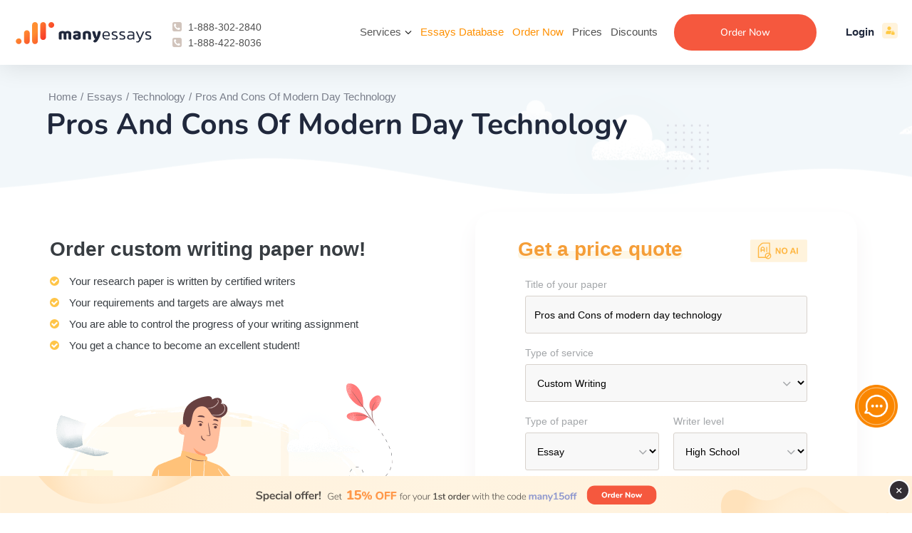

--- FILE ---
content_type: text/html; charset=UTF-8
request_url: https://manyessays.com/mini_order_form.php
body_size: 1641
content:

<form id="form1" class="orderform form-styled" name="order" action="/order?pk_campaign=order&pk_source=internal&pk_medium=home&pk_content=calctop&pk_url=https%3A%2F%2Fmanyessays.com%2Fessays%2Ftechnology%2Fpros-and-cons-of-modern-day-technology&pk_term=order" method="post">
    <input type="hidden" name="spacing" value="2">
    <div class="form-item title-of-paper">
        <span class="label">Title of your paper</span>
        <input type="text" name="topic" value="Pros and Cons of modern day technology"/>
    </div>
    <div class="form-item type-of-service">
        <span class="label">Type of service</span>
        <select name="category" onchange="switch_order_category(this.form, true); update_price_calculator(this.form, true)" id="essay-category">
            <span class="caret"></span>
                            <option value="essay">Custom Writing</option>
                            <option value="ai_rewriting">Rewriting + Sources Verification</option>
                            <option value="rewriting">Rewriting</option>
                            <option value="revision">Revision</option>
                            <option value="editing">Editing</option>
                            <option value="proofreading">Proofreading</option>
                            <option value="analysis">Paper Analysis</option>
                            <option value="formatting">Formatting</option>
                    </select>
    </div>
    <div class="form-item type-of-paper">
        <span class="label">Type of paper</span>
        <select name="type" onchange="update_price_calculator(this.form, true)" id="essay-type">
            <span class="caret"></span>
                        <option value="0-0">Essay</option>
                        <option value="0-1">Reading Summary</option>
                        <option value="0-2">Executive Summary</option>
                        <option value="0-3">Personal Statement</option>
                        <option value="1-0">Term Paper</option>
                        <option value="1-1"> Coursework</option>
                        <option value="1-2">Research Paper</option>
                        <option value="1-3"> Research Proposal</option>
                        <option value="2-0">Concept Map</option>
                        <option value="3-0">Grant Proposal</option>
                        <option value="4-0">Case Study</option>
                        <option value="5-0"> Case Brief</option>
                        <option value="6-0">Discussion Board Post</option>
                        <option value="7-0"> Reaction Paper</option>
                        <option value="7-1"> Reflection Paper</option>
                        <option value="7-2"> Response Paper</option>
                        <option value="7-3">Literary Analysis</option>
                        <option value="8-0"> Article Review</option>
                        <option value="8-1"> Article Critique</option>
                        <option value="8-2"> Movie Review</option>
                        <option value="8-3"> Movie Critique</option>
                        <option value="9-0"> Book Report</option>
                        <option value="9-1"> Book Review</option>
                        <option value="10-0">Synopsis</option>
                        <option value="11-0">Poem</option>
                        <option value="12-0">Letter</option>
                        <option value="13-0"> Letter of Recommendation</option>
                        <option value="14-0"> Business Letter</option>
                        <option value="14-1"> Motivation Letter</option>
                        <option value="15-0">Memo</option>
                        <option value="16-0">Scholarship Essay</option>
                        <option value="17-0">Article writing</option>
                        <option value="18-0"> Blog Article</option>
                        <option value="19-0">Annotated Bibliography</option>
                        <option value="20-0"> Literature Review</option>
                        <option value="21-0">Outline</option>
                        <option value="22-0">Online Test</option>
                        <option value="23-0">Questions-Answers</option>
                        <option value="24-0"> Multiple Choice Questions</option>
                        <option value="25-0">Interview</option>
                        <option value="26-0">Questionnaire</option>
                        <option value="27-0">Speech</option>
                        <option value="28-0">Dissertation</option>
                        <option value="28-1"> Dissertation chapter - Abstract</option>
                        <option value="28-2"> Dissertation chapter - Introduction</option>
                        <option value="28-3"> Dissertation chapter - Hypothesis</option>
                        <option value="28-4"> Dissertation chapter - Literature review</option>
                        <option value="28-5"> Dissertation chapter - Methodology</option>
                        <option value="28-6"> Dissertation chapter - Results</option>
                        <option value="28-7"> Dissertation chapter - Discussion</option>
                        <option value="28-8"> Dissertation chapter - Conclusion</option>
                        <option value="28-9">Thesis</option>
                        <option value="28-10"> Thesis Proposal</option>
                        <option value="28-11"> Thesis/dissertation chapter</option>
                        <option value="28-12">Capstone Project</option>
                        <option value="28-13">IB Extended Essay</option>
                        <option value="29-0">Lab Report</option>
                        <option value="29-1">Business Report</option>
                        <option value="29-2"> Business Plan</option>
                        <option value="29-3"> Marketing Plan</option>
                        <option value="29-4">SWOT Analysis</option>
                        <option value="29-5">White Paper</option>
                        <option value="29-6">Report Writing</option>
                        <option value="30-0">PowerPoint Presentation / PPT</option>
                        <option value="31-0"> PowerPoint Presentation / PPT Poster</option>
                        <option value="31-1"> PDF Poster</option>
                        <option value="32-0">Brochure</option>
                        <option value="33-0">Pamphlet</option>
                        <option value="34-0">Excel Exercises</option>
                        <option value="34-1">Math Problem</option>
                        <option value="35-0">Reference List</option>
                        <option value="36-0">Topic Suggestion</option>
                        <option value="37-0">Problem Solving</option>
                    </select>
    </div>
    <div class="form-item writer-level">
        <span class="label">Writer level</span>
        <select name="level" onchange="update_price_calculator(this.form)">
                        <option value="0">High School</option>
                        <option value="1">College</option>
                        <option value="2">University</option>
                        <option value="3">Master's</option>
                        <option value="4">PHD</option>
                    </select>
    </div>
    <div class="form-item urgency">
        <span class="label">Urgency</span>
        <select name="urgency" onchange="update_price_calculator(this.form)">
                        <option value="1209600">14 days</option>
                        <option value="950400">11 days</option>
                        <option value="864000">10 days</option>
                        <option value="777600">9 days</option>
                        <option value="604800">7 days</option>
                        <option value="518400">6 days</option>
                        <option value="432000">5 days</option>
                        <option value="345600">4 days</option>
                        <option value="259200">3 days</option>
                        <option value="172800">48 hours</option>
                        <option value="86400">24 hours</option>
                        <option value="43200">12 hours</option>
                        <option value="28800">8 hours</option>
                        <option value="21600">6 hours</option>
                        <option value="14400">4 hours</option>
                        <option value="10800">3 hours</option>
                    </select>
    </div>
    <div class="form-item number-pages visible">
        <span class="label">Number of pages</span>
        <div class="number-input">
<!--            <span class="button button-minus">&ndash;</span>-->
            <div>
                <select name="pages" onchange="update_price_calculator(this.form)">
                    <option value="1">1 page / 300 words</option>
<option value="2">2 pages / 600 words</option>
<option value="3">3 pages / 900 words</option>
<option value="4">4 pages / 1200 words</option>
<option value="5">5 pages / 1500 words</option>
<option value="6">6 pages / 1800 words</option>
<option value="7">7 pages / 2100 words</option>
<option value="8">8 pages / 2400 words</option>
<option value="9">9 pages / 2700 words</option>
<option value="10">10 pages / 3000 words</option>
<option value="11">11 pages / 3300 words</option>
<option value="12">12 pages / 3600 words</option>
<option value="13">13 pages / 3900 words</option>
<option value="14">14 pages / 4200 words</option>
<option value="15">15 pages / 4500 words</option>
<option value="16">16 pages / 4800 words</option>
<option value="17">17 pages / 5100 words</option>
<option value="18">18 pages / 5400 words</option>
<option value="19">19 pages / 5700 words</option>
<option value="20">20 pages / 6000 words</option>
                </select>
<!--                <span class="selected-count">1</span>-->
            </div>
<!--            <span class="button button-plus">+</span>-->
        </div>
    </div>
        <div class="form-item check-vip-service">
        <div class="calc-discount">
            <img src="/files/images/main-top-calc-get15.png" width="170" height="41" alt="discount">
        </div>
    </div>
        <div class="form-item text-center button-submit">
                            <button type="submit" class="btn calcmini first-time" value="Continue">Order for <span id="essay_total_price_disc">00.00</span> <span class="for-first" id="essay_total_price">00.00</span></button>
            <!--                    <input type="submit" class="btn" value="Continue">-->
    </div>
</form>


--- FILE ---
content_type: image/svg+xml
request_url: https://manyessays.com/files/images/cards/bitcoin.svg
body_size: 682
content:
<?xml version="1.0" standalone="no"?>
<!DOCTYPE svg PUBLIC "-//W3C//DTD SVG 1.0//EN" "http://www.w3.org/TR/2001/REC-SVG-20010904/DTD/svg10.dtd">
<svg xmlns="http://www.w3.org/2000/svg" xmlns:xlink="http://www.w3.org/1999/xlink" id="body_1" width="32" height="32">

<g transform="matrix(0.5 0 0 0.5 0 0)">
	<g transform="matrix(1 0 0 1 0.00630876 -0.00301984)">
        <path d="M63.033 39.744C 58.759003 56.887 41.396004 67.32 24.251 63.045C 7.112999 58.770996 -3.3199997 41.406998 0.9559994 24.265C 5.227999 7.119999 22.591 -3.314001 39.731003 0.9599991C 56.875 5.2339993 67.30701 22.599998 63.033005 39.744L63.033005 39.744L63.033 39.744z" stroke="none" fill="#F7931A" fill-rule="nonzero" />
        <path d="M46.103 27.444C 46.74 23.186 43.498 20.897 39.065002 19.369999L39.065002 19.369999L40.503002 13.601999L36.992 12.726999L35.592 18.342999C 34.669 18.112999 33.721 17.895998 32.779 17.680998L32.779 17.680998L34.189 12.027998L30.679998 11.152998L29.241 16.918999C 28.477 16.744999 27.727 16.572998 26.998999 16.391998L26.998999 16.391998L27.002998 16.373999L22.161 15.164999L21.227 18.914999C 21.227 18.914999 23.831999 19.512 23.776999 19.549C 25.199 19.904 25.456 20.845 25.412998 21.591L25.412998 21.591L23.774998 28.161999C 23.872997 28.186998 23.999998 28.223 24.139997 28.279C 24.022997 28.25 23.897997 28.217999 23.768997 28.187L23.768997 28.187L21.472998 37.392C 21.298998 37.823997 20.857998 38.472 19.863998 38.225998C 19.898998 38.276997 17.311998 37.588997 17.311998 37.588997L17.311998 37.588997L15.568998 41.607998L20.137999 42.746998C 20.987999 42.96 21.821 43.183 22.640999 43.392998L22.640999 43.392998L21.188 49.226997L24.695 50.101997L26.133999 44.329998C 27.092 44.589996 28.022 44.829998 28.932 45.056L28.932 45.056L27.498 50.801L31.008999 51.676L32.461998 45.852997C 38.448997 46.985996 42.950996 46.528996 44.845997 41.114C 46.372997 36.753998 44.769997 34.239 41.619995 32.599C 43.913994 32.07 45.641994 30.560999 46.102997 27.443998L46.102997 27.443998L46.103 27.444zM38.081 38.693C 36.996002 43.053 29.655003 40.696 27.275002 40.105L27.275002 40.105L29.203001 32.376C 31.583 32.97 39.215 34.146 38.081 38.693zM39.167 27.381C 38.177 31.347 32.067 29.332 30.085 28.838001L30.085 28.838001L31.832998 21.828001C 33.815 22.322 40.197998 23.244001 39.167 27.381z" stroke="none" fill="#FFFFFF" fill-rule="nonzero" />
	</g>
</g>
</svg>

--- FILE ---
content_type: image/svg+xml
request_url: https://manyessays.com/files/images/cards/mastercard.svg
body_size: 184
content:
<svg width="38" height="24" viewBox="0 0 38 24" fill="none" xmlns="http://www.w3.org/2000/svg">
<rect width="38" height="24" rx="2" fill="#F7F7F7"/>
<g clip-path="url(#clip0)">
<path d="M22.1063 6.62292H16.165V17.3774H22.1063V6.62292Z" fill="#FF5F00"/>
<path d="M16.5272 12.0304C16.5272 9.84303 17.5526 7.89873 19.1208 6.65316C17.9748 5.71139 16.5272 5.16455 14.9589 5.16455C11.1891 5.16455 8.14307 8.23291 8.14307 12.0304C8.14307 15.7975 11.1891 18.8658 14.9589 18.8658C16.5272 18.8658 18.005 18.319 19.151 17.4076C17.5526 16.1316 16.5272 14.1873 16.5272 12.0304Z" fill="#EB001B"/>
<path d="M30.129 12.0304C30.129 15.7975 27.083 18.8962 23.3132 18.8962C21.7449 18.8962 20.2671 18.3494 19.1211 17.438C20.6893 16.1924 21.7147 14.2481 21.7147 12.0608C21.7147 9.87341 20.7195 7.86835 19.1211 6.62278C20.2671 5.71139 21.7449 5.16455 23.3132 5.16455C27.083 5.16455 30.129 8.23291 30.129 12.0304ZM29.4655 16.2532V16.0405H29.556V15.9797H29.3449V16.0405H29.4354V16.2532H29.4655ZM29.9179 16.2532V15.9797H29.8576L29.7671 16.162L29.6766 15.9797H29.6163V16.2532H29.6766V16.0405L29.737 16.2228H29.7973L29.8576 16.0405V16.2532H29.9179Z" fill="#F79E1B"/>
</g>
<defs>
<clipPath id="clip0">
<rect width="21.9857" height="13.7013" fill="white" transform="translate(8.14307 5.16455)"/>
</clipPath>
</defs>
</svg>
